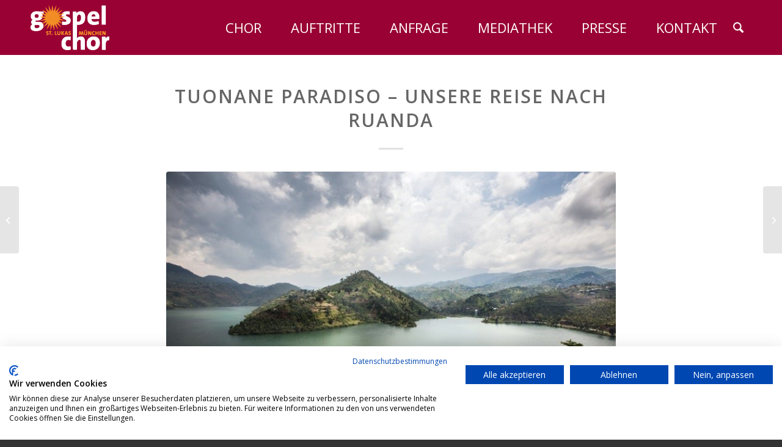

--- FILE ---
content_type: text/html; charset=UTF-8
request_url: https://www.gospelchor-st-lukas.de/tuonane-paradiso-unsere-reise-nach-ruanda/
body_size: 11565
content:
<!DOCTYPE html>
<html lang="de" class="html_stretched responsive av-preloader-disabled  html_header_top html_logo_left html_main_nav_header html_menu_right html_slim html_header_sticky html_header_shrinking html_mobile_menu_tablet html_header_searchicon html_content_align_center html_header_unstick_top_disabled html_header_stretch_disabled html_minimal_header html_elegant-blog html_av-submenu-hidden html_av-submenu-display-click html_av-overlay-side html_av-overlay-side-classic html_av-submenu-noclone html_entry_id_2657 av-cookies-no-cookie-consent av-no-preview av-default-lightbox html_text_menu_active av-mobile-menu-switch-default">
<head>
<meta charset="UTF-8" />
<meta name="robots" content="index, follow" />


<!-- mobile setting -->
<meta name="viewport" content="width=device-width, initial-scale=1">

<!-- Scripts/CSS and wp_head hook -->
<title>Tuonane Paradiso &#8211; unsere Reise nach Ruanda &#8211; Gospelchor St. Lukas</title>
<meta name='robots' content='max-image-preview:large' />
	<style>img:is([sizes="auto" i], [sizes^="auto," i]) { contain-intrinsic-size: 3000px 1500px }</style>
	<link rel='dns-prefetch' href='//consent.cookiefirst.com' />
<link rel="alternate" type="application/rss+xml" title="Gospelchor St. Lukas &raquo; Feed" href="https://www.gospelchor-st-lukas.de/feed/" />
<link rel="alternate" type="application/rss+xml" title="Gospelchor St. Lukas &raquo; Kommentar-Feed" href="https://www.gospelchor-st-lukas.de/comments/feed/" />
<link rel="alternate" type="text/calendar" title="Gospelchor St. Lukas &raquo; iCal Feed" href="https://www.gospelchor-st-lukas.de/events/?ical=1" />
<link rel='stylesheet' id='avia-grid-css' href='https://www.gospelchor-st-lukas.de/wp-content/themes/enfold/css/grid.css?ver=7.1' type='text/css' media='all' />
<link rel='stylesheet' id='avia-base-css' href='https://www.gospelchor-st-lukas.de/wp-content/themes/enfold/css/base.css?ver=7.1' type='text/css' media='all' />
<link rel='stylesheet' id='avia-layout-css' href='https://www.gospelchor-st-lukas.de/wp-content/themes/enfold/css/layout.css?ver=7.1' type='text/css' media='all' />
<link rel='stylesheet' id='avia-module-blog-css' href='https://www.gospelchor-st-lukas.de/wp-content/themes/enfold/config-templatebuilder/avia-shortcodes/blog/blog.css?ver=7.1' type='text/css' media='all' />
<link rel='stylesheet' id='avia-module-postslider-css' href='https://www.gospelchor-st-lukas.de/wp-content/themes/enfold/config-templatebuilder/avia-shortcodes/postslider/postslider.css?ver=7.1' type='text/css' media='all' />
<link rel='stylesheet' id='avia-module-button-css' href='https://www.gospelchor-st-lukas.de/wp-content/themes/enfold/config-templatebuilder/avia-shortcodes/buttons/buttons.css?ver=7.1' type='text/css' media='all' />
<link rel='stylesheet' id='avia-module-comments-css' href='https://www.gospelchor-st-lukas.de/wp-content/themes/enfold/config-templatebuilder/avia-shortcodes/comments/comments.css?ver=7.1' type='text/css' media='all' />
<link rel='stylesheet' id='avia-module-contact-css' href='https://www.gospelchor-st-lukas.de/wp-content/themes/enfold/config-templatebuilder/avia-shortcodes/contact/contact.css?ver=7.1' type='text/css' media='all' />
<link rel='stylesheet' id='avia-module-countdown-css' href='https://www.gospelchor-st-lukas.de/wp-content/themes/enfold/config-templatebuilder/avia-shortcodes/countdown/countdown.css?ver=7.1' type='text/css' media='all' />
<link rel='stylesheet' id='avia-module-events-upcoming-css' href='https://www.gospelchor-st-lukas.de/wp-content/themes/enfold/config-templatebuilder/avia-shortcodes/events_upcoming/events_upcoming.css?ver=7.1' type='text/css' media='all' />
<link rel='stylesheet' id='avia-module-slideshow-css' href='https://www.gospelchor-st-lukas.de/wp-content/themes/enfold/config-templatebuilder/avia-shortcodes/slideshow/slideshow.css?ver=7.1' type='text/css' media='all' />
<link rel='stylesheet' id='avia-module-gallery-css' href='https://www.gospelchor-st-lukas.de/wp-content/themes/enfold/config-templatebuilder/avia-shortcodes/gallery/gallery.css?ver=7.1' type='text/css' media='all' />
<link rel='stylesheet' id='avia-module-gallery-hor-css' href='https://www.gospelchor-st-lukas.de/wp-content/themes/enfold/config-templatebuilder/avia-shortcodes/gallery_horizontal/gallery_horizontal.css?ver=7.1' type='text/css' media='all' />
<link rel='stylesheet' id='avia-module-maps-css' href='https://www.gospelchor-st-lukas.de/wp-content/themes/enfold/config-templatebuilder/avia-shortcodes/google_maps/google_maps.css?ver=7.1' type='text/css' media='all' />
<link rel='stylesheet' id='avia-module-gridrow-css' href='https://www.gospelchor-st-lukas.de/wp-content/themes/enfold/config-templatebuilder/avia-shortcodes/grid_row/grid_row.css?ver=7.1' type='text/css' media='all' />
<link rel='stylesheet' id='avia-module-heading-css' href='https://www.gospelchor-st-lukas.de/wp-content/themes/enfold/config-templatebuilder/avia-shortcodes/heading/heading.css?ver=7.1' type='text/css' media='all' />
<link rel='stylesheet' id='avia-module-hr-css' href='https://www.gospelchor-st-lukas.de/wp-content/themes/enfold/config-templatebuilder/avia-shortcodes/hr/hr.css?ver=7.1' type='text/css' media='all' />
<link rel='stylesheet' id='avia-module-icon-css' href='https://www.gospelchor-st-lukas.de/wp-content/themes/enfold/config-templatebuilder/avia-shortcodes/icon/icon.css?ver=7.1' type='text/css' media='all' />
<link rel='stylesheet' id='avia-module-iconbox-css' href='https://www.gospelchor-st-lukas.de/wp-content/themes/enfold/config-templatebuilder/avia-shortcodes/iconbox/iconbox.css?ver=7.1' type='text/css' media='all' />
<link rel='stylesheet' id='avia-module-iconlist-css' href='https://www.gospelchor-st-lukas.de/wp-content/themes/enfold/config-templatebuilder/avia-shortcodes/iconlist/iconlist.css?ver=7.1' type='text/css' media='all' />
<link rel='stylesheet' id='avia-module-image-css' href='https://www.gospelchor-st-lukas.de/wp-content/themes/enfold/config-templatebuilder/avia-shortcodes/image/image.css?ver=7.1' type='text/css' media='all' />
<link rel='stylesheet' id='avia-module-menu-css' href='https://www.gospelchor-st-lukas.de/wp-content/themes/enfold/config-templatebuilder/avia-shortcodes/menu/menu.css?ver=7.1' type='text/css' media='all' />
<link rel='stylesheet' id='avia-module-promobox-css' href='https://www.gospelchor-st-lukas.de/wp-content/themes/enfold/config-templatebuilder/avia-shortcodes/promobox/promobox.css?ver=7.1' type='text/css' media='all' />
<link rel='stylesheet' id='avia-module-slideshow-accordion-css' href='https://www.gospelchor-st-lukas.de/wp-content/themes/enfold/config-templatebuilder/avia-shortcodes/slideshow_accordion/slideshow_accordion.css?ver=7.1' type='text/css' media='all' />
<link rel='stylesheet' id='avia-module-slideshow-fullsize-css' href='https://www.gospelchor-st-lukas.de/wp-content/themes/enfold/config-templatebuilder/avia-shortcodes/slideshow_fullsize/slideshow_fullsize.css?ver=7.1' type='text/css' media='all' />
<link rel='stylesheet' id='avia-module-slideshow-ls-css' href='https://www.gospelchor-st-lukas.de/wp-content/themes/enfold/config-templatebuilder/avia-shortcodes/slideshow_layerslider/slideshow_layerslider.css?ver=7.1' type='text/css' media='all' />
<link rel='stylesheet' id='avia-module-social-css' href='https://www.gospelchor-st-lukas.de/wp-content/themes/enfold/config-templatebuilder/avia-shortcodes/social_share/social_share.css?ver=7.1' type='text/css' media='all' />
<link rel='stylesheet' id='avia-module-tabs-css' href='https://www.gospelchor-st-lukas.de/wp-content/themes/enfold/config-templatebuilder/avia-shortcodes/tabs/tabs.css?ver=7.1' type='text/css' media='all' />
<link rel='stylesheet' id='avia-module-team-css' href='https://www.gospelchor-st-lukas.de/wp-content/themes/enfold/config-templatebuilder/avia-shortcodes/team/team.css?ver=7.1' type='text/css' media='all' />
<link rel='stylesheet' id='avia-module-testimonials-css' href='https://www.gospelchor-st-lukas.de/wp-content/themes/enfold/config-templatebuilder/avia-shortcodes/testimonials/testimonials.css?ver=7.1' type='text/css' media='all' />
<link rel='stylesheet' id='avia-module-toggles-css' href='https://www.gospelchor-st-lukas.de/wp-content/themes/enfold/config-templatebuilder/avia-shortcodes/toggles/toggles.css?ver=7.1' type='text/css' media='all' />
<link rel='stylesheet' id='avia-module-video-css' href='https://www.gospelchor-st-lukas.de/wp-content/themes/enfold/config-templatebuilder/avia-shortcodes/video/video.css?ver=7.1' type='text/css' media='all' />
<link rel='stylesheet' id='cookiefirst-plugin-css' href='https://www.gospelchor-st-lukas.de/wp-content/plugins/cookiefirst-plugin/public/css/cookiefirst-plugin-public.css?ver=1.0.0' type='text/css' media='all' />
<link rel='stylesheet' id='avia-scs-css' href='https://www.gospelchor-st-lukas.de/wp-content/themes/enfold/css/shortcodes.css?ver=7.1' type='text/css' media='all' />
<link rel='stylesheet' id='avia-fold-unfold-css' href='https://www.gospelchor-st-lukas.de/wp-content/themes/enfold/css/avia-snippet-fold-unfold.css?ver=7.1' type='text/css' media='all' />
<link rel='stylesheet' id='avia-popup-css-css' href='https://www.gospelchor-st-lukas.de/wp-content/themes/enfold/js/aviapopup/magnific-popup.min.css?ver=7.1' type='text/css' media='screen' />
<link rel='stylesheet' id='avia-lightbox-css' href='https://www.gospelchor-st-lukas.de/wp-content/themes/enfold/css/avia-snippet-lightbox.css?ver=7.1' type='text/css' media='screen' />
<link rel='stylesheet' id='avia-widget-css-css' href='https://www.gospelchor-st-lukas.de/wp-content/themes/enfold/css/avia-snippet-widget.css?ver=7.1' type='text/css' media='screen' />
<link rel='stylesheet' id='avia-dynamic-css' href='https://www.gospelchor-st-lukas.de/wp-content/uploads/dynamic_avia/enfold.css?ver=693cca7d6fe23' type='text/css' media='all' />
<link rel='stylesheet' id='avia-custom-css' href='https://www.gospelchor-st-lukas.de/wp-content/themes/enfold/css/custom.css?ver=7.1' type='text/css' media='all' />
<link rel='stylesheet' id='avia-events-cal-css' href='https://www.gospelchor-st-lukas.de/wp-content/themes/enfold/config-events-calendar/event-mod.css?ver=7.1' type='text/css' media='all' />
<script type="text/javascript" src="https://www.gospelchor-st-lukas.de/wp-includes/js/jquery/jquery.min.js?ver=3.7.1" id="jquery-core-js"></script>
<script type="text/javascript" src="https://www.gospelchor-st-lukas.de/wp-content/plugins/cookiefirst-plugin/public/js/cookiefirst-plugin-public.js?ver=1.0.0" id="cookiefirst-plugin-js"></script>
<script type="text/javascript" src="https://consent.cookiefirst.com/sites/gospelchor-st-lukas.de-f4162bf4-2769-4f3b-9f00-e024fcf91735/consent.js?ver=6.8.3" id="cookiefirst-script-js"></script>
<script type="text/javascript" src="https://www.gospelchor-st-lukas.de/wp-content/themes/enfold/js/avia-js.js?ver=7.1" id="avia-js-js"></script>
<script type="text/javascript" src="https://www.gospelchor-st-lukas.de/wp-content/themes/enfold/js/avia-compat.js?ver=7.1" id="avia-compat-js"></script>
<link rel="https://api.w.org/" href="https://www.gospelchor-st-lukas.de/wp-json/" /><link rel="alternate" title="JSON" type="application/json" href="https://www.gospelchor-st-lukas.de/wp-json/wp/v2/posts/2657" /><link rel="EditURI" type="application/rsd+xml" title="RSD" href="https://www.gospelchor-st-lukas.de/xmlrpc.php?rsd" />
<meta name="generator" content="WordPress 6.8.3" />
<link rel="canonical" href="https://www.gospelchor-st-lukas.de/tuonane-paradiso-unsere-reise-nach-ruanda/" />
<link rel='shortlink' href='https://www.gospelchor-st-lukas.de/?p=2657' />
<link rel="alternate" title="oEmbed (JSON)" type="application/json+oembed" href="https://www.gospelchor-st-lukas.de/wp-json/oembed/1.0/embed?url=https%3A%2F%2Fwww.gospelchor-st-lukas.de%2Ftuonane-paradiso-unsere-reise-nach-ruanda%2F" />
<link rel="alternate" title="oEmbed (XML)" type="text/xml+oembed" href="https://www.gospelchor-st-lukas.de/wp-json/oembed/1.0/embed?url=https%3A%2F%2Fwww.gospelchor-st-lukas.de%2Ftuonane-paradiso-unsere-reise-nach-ruanda%2F&#038;format=xml" />
<meta name="tec-api-version" content="v1"><meta name="tec-api-origin" content="https://www.gospelchor-st-lukas.de"><link rel="alternate" href="https://www.gospelchor-st-lukas.de/wp-json/tribe/events/v1/" />
<link rel="icon" href="https://www.gospelchor-st-lukas.de/wp-content/uploads/2017/04/Gospelchor-Sankt-Lukas-Favicon.jpg" type="image/x-icon">
<!--[if lt IE 9]><script src="https://www.gospelchor-st-lukas.de/wp-content/themes/enfold/js/html5shiv.js"></script><![endif]--><link rel="profile" href="https://gmpg.org/xfn/11" />
<link rel="alternate" type="application/rss+xml" title="Gospelchor St. Lukas RSS2 Feed" href="https://www.gospelchor-st-lukas.de/feed/" />
<link rel="pingback" href="https://www.gospelchor-st-lukas.de/xmlrpc.php" />
		<style type="text/css" id="wp-custom-css">
			.tribe-events-event-meta .column, .tribe-events-event-meta .tribe-events-meta-group { width: 100% }		</style>
		<style type="text/css">
		@font-face {font-family: 'entypo-fontello-enfold'; font-weight: normal; font-style: normal; font-display: auto;
		src: url('https://www.gospelchor-st-lukas.de/wp-content/themes/enfold/config-templatebuilder/avia-template-builder/assets/fonts/entypo-fontello-enfold/entypo-fontello-enfold.woff2') format('woff2'),
		url('https://www.gospelchor-st-lukas.de/wp-content/themes/enfold/config-templatebuilder/avia-template-builder/assets/fonts/entypo-fontello-enfold/entypo-fontello-enfold.woff') format('woff'),
		url('https://www.gospelchor-st-lukas.de/wp-content/themes/enfold/config-templatebuilder/avia-template-builder/assets/fonts/entypo-fontello-enfold/entypo-fontello-enfold.ttf') format('truetype'),
		url('https://www.gospelchor-st-lukas.de/wp-content/themes/enfold/config-templatebuilder/avia-template-builder/assets/fonts/entypo-fontello-enfold/entypo-fontello-enfold.svg#entypo-fontello-enfold') format('svg'),
		url('https://www.gospelchor-st-lukas.de/wp-content/themes/enfold/config-templatebuilder/avia-template-builder/assets/fonts/entypo-fontello-enfold/entypo-fontello-enfold.eot'),
		url('https://www.gospelchor-st-lukas.de/wp-content/themes/enfold/config-templatebuilder/avia-template-builder/assets/fonts/entypo-fontello-enfold/entypo-fontello-enfold.eot?#iefix') format('embedded-opentype');
		}

		#top .avia-font-entypo-fontello-enfold, body .avia-font-entypo-fontello-enfold, html body [data-av_iconfont='entypo-fontello-enfold']:before{ font-family: 'entypo-fontello-enfold'; }
		
		@font-face {font-family: 'entypo-fontello'; font-weight: normal; font-style: normal; font-display: auto;
		src: url('https://www.gospelchor-st-lukas.de/wp-content/themes/enfold/config-templatebuilder/avia-template-builder/assets/fonts/entypo-fontello/entypo-fontello.woff2') format('woff2'),
		url('https://www.gospelchor-st-lukas.de/wp-content/themes/enfold/config-templatebuilder/avia-template-builder/assets/fonts/entypo-fontello/entypo-fontello.woff') format('woff'),
		url('https://www.gospelchor-st-lukas.de/wp-content/themes/enfold/config-templatebuilder/avia-template-builder/assets/fonts/entypo-fontello/entypo-fontello.ttf') format('truetype'),
		url('https://www.gospelchor-st-lukas.de/wp-content/themes/enfold/config-templatebuilder/avia-template-builder/assets/fonts/entypo-fontello/entypo-fontello.svg#entypo-fontello') format('svg'),
		url('https://www.gospelchor-st-lukas.de/wp-content/themes/enfold/config-templatebuilder/avia-template-builder/assets/fonts/entypo-fontello/entypo-fontello.eot'),
		url('https://www.gospelchor-st-lukas.de/wp-content/themes/enfold/config-templatebuilder/avia-template-builder/assets/fonts/entypo-fontello/entypo-fontello.eot?#iefix') format('embedded-opentype');
		}

		#top .avia-font-entypo-fontello, body .avia-font-entypo-fontello, html body [data-av_iconfont='entypo-fontello']:before{ font-family: 'entypo-fontello'; }
		</style>

<!--
Debugging Info for Theme support: 

Theme: Enfold
Version: 7.1
Installed: enfold
AviaFramework Version: 5.6
AviaBuilder Version: 6.0
aviaElementManager Version: 1.0.1
ML:256-PU:32-PLA:25
WP:6.8.3
Compress: CSS:disabled - JS:disabled
Updates: enabled - unverified Envato token
PLAu:24
-->
</head>

<body id="top" class="wp-singular post-template-default single single-post postid-2657 single-format-standard wp-theme-enfold stretched no_sidebar_border rtl_columns av-curtain-numeric open_sans tribe-no-js post-type-post category-tournee post_tag-gospelchor-st-lukas post_tag-ruanda avia-responsive-images-support" itemscope="itemscope" itemtype="https://schema.org/WebPage" >

	
	<div id='wrap_all'>

	
<header id='header' class='all_colors header_color light_bg_color  av_header_top av_logo_left av_main_nav_header av_menu_right av_slim av_header_sticky av_header_shrinking av_header_stretch_disabled av_mobile_menu_tablet av_header_searchicon av_header_unstick_top_disabled av_minimal_header av_bottom_nav_disabled  av_header_border_disabled' aria-label="Header" data-av_shrink_factor='50' role="banner" itemscope="itemscope" itemtype="https://schema.org/WPHeader" >

		<div  id='header_main' class='container_wrap container_wrap_logo'>

        <div class='container av-logo-container'><div class='inner-container'><span class='logo avia-standard-logo'><a href='https://www.gospelchor-st-lukas.de/' class='' aria-label='Gospelchor-Logo-weiß-gelb' title='Gospelchor-Logo-weiß-gelb'><img src="https://www.gospelchor-st-lukas.de/wp-content/uploads/2017/04/Gospelchor-Logo-weiß-gelb.png" srcset="https://www.gospelchor-st-lukas.de/wp-content/uploads/2017/04/Gospelchor-Logo-weiß-gelb.png 500w, https://www.gospelchor-st-lukas.de/wp-content/uploads/2017/04/Gospelchor-Logo-weiß-gelb-300x210.png 300w, https://www.gospelchor-st-lukas.de/wp-content/uploads/2017/04/Gospelchor-Logo-weiß-gelb-450x315.png 450w" sizes="(max-width: 500px) 100vw, 500px" height="100" width="300" alt='Gospelchor St. Lukas' title='Gospelchor-Logo-weiß-gelb' /></a></span><nav class='main_menu' data-selectname='Wähle eine Seite'  role="navigation" itemscope="itemscope" itemtype="https://schema.org/SiteNavigationElement" ><div class="avia-menu av-main-nav-wrap"><ul role="menu" class="menu av-main-nav" id="avia-menu"><li role="menuitem" id="menu-item-500" class="menu-item menu-item-type-post_type menu-item-object-page menu-item-top-level menu-item-top-level-1"><a href="https://www.gospelchor-st-lukas.de/chor/" itemprop="url" tabindex="0"><span class="avia-bullet"></span><span class="avia-menu-text">Chor</span><span class="avia-menu-fx"><span class="avia-arrow-wrap"><span class="avia-arrow"></span></span></span></a></li>
<li role="menuitem" id="menu-item-622" class="menu-item menu-item-type-custom menu-item-object-custom menu-item-mega-parent  menu-item-top-level menu-item-top-level-2"><a href="https://www.gospelchor-st-lukas.de/events/" itemprop="url" tabindex="0"><span class="avia-bullet"></span><span class="avia-menu-text">Auftritte</span><span class="avia-menu-fx"><span class="avia-arrow-wrap"><span class="avia-arrow"></span></span></span></a></li>
<li role="menuitem" id="menu-item-4995" class="menu-item menu-item-type-post_type menu-item-object-page menu-item-top-level menu-item-top-level-3"><a href="https://www.gospelchor-st-lukas.de/anfrage-2/" itemprop="url" tabindex="0"><span class="avia-bullet"></span><span class="avia-menu-text">Anfrage</span><span class="avia-menu-fx"><span class="avia-arrow-wrap"><span class="avia-arrow"></span></span></span></a></li>
<li role="menuitem" id="menu-item-504" class="menu-item menu-item-type-post_type menu-item-object-page menu-item-top-level menu-item-top-level-4"><a href="https://www.gospelchor-st-lukas.de/mediathek/" itemprop="url" tabindex="0"><span class="avia-bullet"></span><span class="avia-menu-text">Mediathek</span><span class="avia-menu-fx"><span class="avia-arrow-wrap"><span class="avia-arrow"></span></span></span></a></li>
<li role="menuitem" id="menu-item-503" class="menu-item menu-item-type-post_type menu-item-object-page menu-item-top-level menu-item-top-level-5"><a href="https://www.gospelchor-st-lukas.de/presse/" itemprop="url" tabindex="0"><span class="avia-bullet"></span><span class="avia-menu-text">Presse</span><span class="avia-menu-fx"><span class="avia-arrow-wrap"><span class="avia-arrow"></span></span></span></a></li>
<li role="menuitem" id="menu-item-692" class="menu-item menu-item-type-post_type menu-item-object-page menu-item-top-level menu-item-top-level-6"><a href="https://www.gospelchor-st-lukas.de/kontakt/" itemprop="url" tabindex="0"><span class="avia-bullet"></span><span class="avia-menu-text">Kontakt</span><span class="avia-menu-fx"><span class="avia-arrow-wrap"><span class="avia-arrow"></span></span></span></a></li>
<li id="menu-item-search" class="noMobile menu-item menu-item-search-dropdown menu-item-avia-special" role="menuitem"><a class="avia-svg-icon avia-font-svg_entypo-fontello" aria-label="Suche" href="?s=" rel="nofollow" title="Click to open the search input field" data-avia-search-tooltip="
&lt;search&gt;
	&lt;form role=&quot;search&quot; action=&quot;https://www.gospelchor-st-lukas.de/&quot; id=&quot;searchform&quot; method=&quot;get&quot; class=&quot;&quot;&gt;
		&lt;div&gt;
&lt;span class=&#039;av_searchform_search avia-svg-icon avia-font-svg_entypo-fontello&#039; data-av_svg_icon=&#039;search&#039; data-av_iconset=&#039;svg_entypo-fontello&#039;&gt;&lt;svg version=&quot;1.1&quot; xmlns=&quot;http://www.w3.org/2000/svg&quot; width=&quot;25&quot; height=&quot;32&quot; viewBox=&quot;0 0 25 32&quot; preserveAspectRatio=&quot;xMidYMid meet&quot; aria-labelledby=&#039;av-svg-title-1&#039; aria-describedby=&#039;av-svg-desc-1&#039; role=&quot;graphics-symbol&quot; aria-hidden=&quot;true&quot;&gt;
&lt;title id=&#039;av-svg-title-1&#039;&gt;Search&lt;/title&gt;
&lt;desc id=&#039;av-svg-desc-1&#039;&gt;Search&lt;/desc&gt;
&lt;path d=&quot;M24.704 24.704q0.96 1.088 0.192 1.984l-1.472 1.472q-1.152 1.024-2.176 0l-6.080-6.080q-2.368 1.344-4.992 1.344-4.096 0-7.136-3.040t-3.040-7.136 2.88-7.008 6.976-2.912 7.168 3.040 3.072 7.136q0 2.816-1.472 5.184zM3.008 13.248q0 2.816 2.176 4.992t4.992 2.176 4.832-2.016 2.016-4.896q0-2.816-2.176-4.96t-4.992-2.144-4.832 2.016-2.016 4.832z&quot;&gt;&lt;/path&gt;
&lt;/svg&gt;&lt;/span&gt;			&lt;input type=&quot;submit&quot; value=&quot;&quot; id=&quot;searchsubmit&quot; class=&quot;button&quot; title=&quot;Enter at least 3 characters to show search results in a dropdown or click to route to search result page to show all results&quot; /&gt;
			&lt;input type=&quot;search&quot; id=&quot;s&quot; name=&quot;s&quot; value=&quot;&quot; aria-label=&#039;Suche&#039; placeholder=&#039;Suche&#039; required /&gt;
		&lt;/div&gt;
	&lt;/form&gt;
&lt;/search&gt;
" data-av_svg_icon='search' data-av_iconset='svg_entypo-fontello'><svg version="1.1" xmlns="http://www.w3.org/2000/svg" width="25" height="32" viewBox="0 0 25 32" preserveAspectRatio="xMidYMid meet" aria-labelledby='av-svg-title-2' aria-describedby='av-svg-desc-2' role="graphics-symbol" aria-hidden="true">
<title id='av-svg-title-2'>Click to open the search input field</title>
<desc id='av-svg-desc-2'>Click to open the search input field</desc>
<path d="M24.704 24.704q0.96 1.088 0.192 1.984l-1.472 1.472q-1.152 1.024-2.176 0l-6.080-6.080q-2.368 1.344-4.992 1.344-4.096 0-7.136-3.040t-3.040-7.136 2.88-7.008 6.976-2.912 7.168 3.040 3.072 7.136q0 2.816-1.472 5.184zM3.008 13.248q0 2.816 2.176 4.992t4.992 2.176 4.832-2.016 2.016-4.896q0-2.816-2.176-4.96t-4.992-2.144-4.832 2.016-2.016 4.832z"></path>
</svg><span class="avia_hidden_link_text">Suche</span></a></li><li class="av-burger-menu-main menu-item-avia-special " role="menuitem">
	        			<a href="#" aria-label="Menü" aria-hidden="false">
							<span class="av-hamburger av-hamburger--spin av-js-hamburger">
								<span class="av-hamburger-box">
						          <span class="av-hamburger-inner"></span>
						          <strong>Menü</strong>
								</span>
							</span>
							<span class="avia_hidden_link_text">Menü</span>
						</a>
	        		   </li></ul></div></nav></div> </div> 
		<!-- end container_wrap-->
		</div>
<div class="header_bg"></div>
<!-- end header -->
</header>

	<div id='main' class='all_colors' data-scroll-offset='88'>

	
		<div class='container_wrap container_wrap_first main_color fullsize'>

			<div class='container template-blog template-single-blog '>

				<main class='content units av-content-full alpha  av-blog-meta-author-disabled av-blog-meta-comments-disabled av-blog-meta-category-disabled av-blog-meta-html-info-disabled av-blog-meta-tag-disabled av-main-single'  role="main" itemscope="itemscope" itemtype="https://schema.org/Blog" >

					<article class="post-entry post-entry-type-standard post-entry-2657 post-loop-1 post-parity-odd post-entry-last single-big with-slider post-2657 post type-post status-publish format-standard has-post-thumbnail hentry category-tournee tag-gospelchor-st-lukas tag-ruanda"  itemscope="itemscope" itemtype="https://schema.org/BlogPosting" itemprop="blogPost" ><div class="blog-meta"></div><div class='entry-content-wrapper clearfix standard-content'><header class="entry-content-header" aria-label="Post: Tuonane Paradiso &#8211; unsere Reise nach Ruanda"><div class="av-heading-wrapper"><span class="blog-categories minor-meta"><a href="https://www.gospelchor-st-lukas.de/category/tournee/" rel="tag">Tournee</a></span><h1 class='post-title entry-title '  itemprop="headline" >Tuonane Paradiso &#8211; unsere Reise nach Ruanda<span class="post-format-icon minor-meta"></span></h1></div></header><span class="av-vertical-delimiter"></span><div class="big-preview single-big"  itemprop="image" itemscope="itemscope" itemtype="https://schema.org/ImageObject" ><a href="https://www.gospelchor-st-lukas.de/wp-content/uploads/2019/03/Ruanda-1.jpg" data-srcset="https://www.gospelchor-st-lukas.de/wp-content/uploads/2019/03/Ruanda-1.jpg 703w, https://www.gospelchor-st-lukas.de/wp-content/uploads/2019/03/Ruanda-1-300x200.jpg 300w, https://www.gospelchor-st-lukas.de/wp-content/uploads/2019/03/Ruanda-1-500x333.jpg 500w, https://www.gospelchor-st-lukas.de/wp-content/uploads/2019/03/Ruanda-1-450x300.jpg 450w" data-sizes="(max-width: 703px) 100vw, 703px"  title="Ruanda 1" ><img loading="lazy" width="703" height="423" src="https://www.gospelchor-st-lukas.de/wp-content/uploads/2019/03/Ruanda-1-703x423.jpg" class="wp-image-2659 avia-img-lazy-loading-2659 attachment-entry_without_sidebar size-entry_without_sidebar wp-post-image" alt="" decoding="async" /></a></div><div class="entry-content"  itemprop="text" ><p><span style="color: #993300;">Tuonane Paradiso &#8211; Wir werden uns wiedersehen im Paradies</span></p>
<p>♦ ♦ ♦</p>
<p style="text-align: left;">Wenn wir dieses schöne ostafrikanische Lied aus unserem Repertoire singen,<br />
wächst die Begeisterung und Vorfreude auf unsere geplante Reise im August<br />
nach Ruanda.</p>
<p>Unsere Vorbereitungen laufen auf Hochtouren!<br />
Wir kümmern uns gerade um den idealen Impfschutz und vereinbarten dafür sogar<br />
extra einen Termin beim Tropeninstitut.</p>
<p>Die Finanzierung macht uns immer noch Sorgen, deshalb bemühen wir uns um jede Art von Förderung und kämpfen uns dafür durch diverse Anträge.</p>
<p>Umsomehr freuen wir uns riesig über die großzügigen Spenden seitens des <a href="https://www.bayerischersaengerbund.de/" target="_blank" rel="noopener noreferrer">Bayerischen Sängerbundes</a>, dem <a href="https://www.lodenfrey.com/Lodenfrey-am-Dom/Das-Haus-LF/" target="_blank" rel="noopener noreferrer">Modehaus LODENFREY</a> aus München sowie der <a href="https://germering.rotary.de/" target="_blank" rel="noopener noreferrer">Rotary Stiftung Germering</a>. Vielen Dank! Ein besonderes Dankeschön geht an unsere zahlreichen Fans und Konzertbesucher, die uns ebenfalls mit ihrem Beitrag unterstützt haben. Dank all dieser Spenden wird es uns leichter fallen, die Reise für 42 Chormitglieder mitfinanzieren zu können.<br />
<strong>Vielen Dank nochmals dafür</strong>!!!</p>
<p>Die Reiseplanung wird immer konkreter, so sind die Flüge und Unterkünftebereits gebucht. Kontakte nach Ruanda wurden schon geknüpft. Unser Ziel ist es, nicht nur in Ruanda zu singen, sondern auch mit anderen Chören in Kontakt zu treten und einen Eindruck von dem Leben dort zu gewinnen. Wir freuen uns auf einen spannenden kuturellen Austausch und viele neue Freundschaften.</p>
<p>Wir wollen uns auch mit der schrecklichen Zeit des Genozids von 1994 auseinandersetzen und sind sehr interessiert an den Zeitzeugengesprächen im „Genocide Memorial“ in Kigali.</p>
<p>Am meisten freuen wir uns natürlich auf den Kirchentag „Ndatumande 2019“, der Hauptgrund unserer Reise. Dafür und natürlich für all die anderen Auftritte sind wir nun auch schon fleißig am Üben.</p>
<p>Wir sind auch sehr gespannt auf die Besuche unterschiedlichster sozialer und kultureller Initiativen Ruandas, wie zum Beispiel die „Tubahumurize Women Association“ und die Kinderhilfe des „Wikwiheba Projects“.</p>
<p>RWANDA  &#8211; WIR FREUEN UNS AUF DICH!!</p>
<p>***************************************************************************</p>
<p>Tuonane Paradiso<br />
Kwenye m-ji wa raha.<br />
Wir werden uns wiedersehen im Paradies – in der Friedensstadt!</p>
<p>Na-a taji tutavikwa<br />
Kwenye m-ji wa raha.<br />
Und wir werden die Krone tragen – in der Friedensstadt!</p>
<p>Na-a Yesu tutamwona<br />
Kwenye m-ji wa raha.<br />
Und Jesus werden wir sehen – in der Friedensstadt!</p>
<p>Aleluya tutaimba<br />
Kwenye m-ji wa raha.<br />
Halleluja werden wir singen – in der Friedensstadt!</p>
</div><span class="post-meta-infos"><time class="date-container minor-meta updated"  itemprop="datePublished" datetime="2019-03-19T23:12:48+01:00" >19. März 2019</time></span><footer class="entry-footer"><div class='av-social-sharing-box av-social-sharing-box-default av-social-sharing-box-fullwidth'></div></footer><div class='post_delimiter'></div></div><div class="post_author_timeline"></div><span class='hidden'>
				<span class='av-structured-data'  itemprop="image" itemscope="itemscope" itemtype="https://schema.org/ImageObject" >
						<span itemprop='url'>https://www.gospelchor-st-lukas.de/wp-content/uploads/2019/03/Ruanda-1.jpg</span>
						<span itemprop='height'>468</span>
						<span itemprop='width'>703</span>
				</span>
				<span class='av-structured-data'  itemprop="publisher" itemtype="https://schema.org/Organization" itemscope="itemscope" >
						<span itemprop='name'>Caroline Rupprecht</span>
						<span itemprop='logo' itemscope itemtype='https://schema.org/ImageObject'>
							<span itemprop='url'>https://www.gospelchor-st-lukas.de/wp-content/uploads/2017/04/Gospelchor-Logo-weiß-gelb.png</span>
						</span>
				</span><span class='av-structured-data'  itemprop="author" itemscope="itemscope" itemtype="https://schema.org/Person" ><span itemprop='name'>Caroline Rupprecht</span></span><span class='av-structured-data'  itemprop="datePublished" datetime="2019-03-19T23:12:48+01:00" >2019-03-19 23:12:48</span><span class='av-structured-data'  itemprop="dateModified" itemtype="https://schema.org/dateModified" >2024-10-28 23:29:08</span><span class='av-structured-data'  itemprop="mainEntityOfPage" itemtype="https://schema.org/mainEntityOfPage" ><span itemprop='name'>Tuonane Paradiso &#8211; unsere Reise nach Ruanda</span></span></span></article><div class='single-big'></div>


<div class='comment-entry post-entry'>


</div>

				<!--end content-->
				</main>

				
			</div><!--end container-->

		</div><!-- close default .container_wrap element -->

				<div class='container_wrap footer_color' id='footer'>

					<div class='container'>

						<div class='flex_column av_one_third  first el_before_av_one_third'><section id="text-2" class="widget clearfix widget_text"><h3 class="widgettitle">Links</h3>			<div class="textwidget"><ul>
<li><a href="https://www.facebook.com/GospelchorSt.Lukas" target="blank">Facebook</a></li>
<li><a href="https://www.youtube.com/c/GospelchorStLukasMünchen" target="blank">YouTube</a></li>
<li><a href="https://www.instagram.com/gospelchorstlukas/" target="blank">Instagram</a></li>
<li><a href=" https://open.spotify.com/artist/5OvqdsLHeQ4uJMKhZzcsLr?si=XD3s-TK-T6CVouR_OdaWCQ&nd=1" target="blank">Spotify</a></li>
</ul></div>
		<span class="seperator extralight-border"></span></section></div><div class='flex_column av_one_third  el_after_av_one_third el_before_av_one_third '><section class="widget widget_pages"><h3 class='widgettitle'>Seiten</h3><ul><li class="page_item page-item-4819"><a href="https://www.gospelchor-st-lukas.de/anfrage-2/">Anfrage</a></li>
<li class="page_item page-item-125"><a href="https://www.gospelchor-st-lukas.de/chor/">Chor</a></li>
<li class="page_item page-item-2262"><a href="https://www.gospelchor-st-lukas.de/datenschutz/">Datenschutz</a></li>
<li class="page_item page-item-2"><a href="https://www.gospelchor-st-lukas.de/">Home</a></li>
<li class="page_item page-item-483"><a href="https://www.gospelchor-st-lukas.de/impressum/">Impressum</a></li>
<li class="page_item page-item-688"><a href="https://www.gospelchor-st-lukas.de/kontakt/">Kontakt</a></li>
<li class="page_item page-item-326"><a href="https://www.gospelchor-st-lukas.de/mediathek/">Mediathek</a></li>
<li class="page_item page-item-328"><a href="https://www.gospelchor-st-lukas.de/presse/">Presse</a></li>
<li class="page_item page-item-3077"><a href="https://www.gospelchor-st-lukas.de/presse-downloadbereich/">Presse Downloadbereich</a></li>
<li class="page_item page-item-3003"><a href="https://www.gospelchor-st-lukas.de/ruanda/">Ruanda</a></li>
</ul><span class="seperator extralight-border"></span></section></div><div class='flex_column av_one_third  el_after_av_one_third el_before_av_one_third '><section class="widget widget_categories"><h3 class='widgettitle'>Kategorien</h3><ul>	<li class="cat-item cat-item-1"><a href="https://www.gospelchor-st-lukas.de/category/allgemein/">Allgemein</a>
</li>
	<li class="cat-item cat-item-76"><a href="https://www.gospelchor-st-lukas.de/category/charity/">Charity</a>
</li>
	<li class="cat-item cat-item-29"><a href="https://www.gospelchor-st-lukas.de/category/event/">Event</a>
</li>
	<li class="cat-item cat-item-33"><a href="https://www.gospelchor-st-lukas.de/category/gottesdienst/">Gottesdienst</a>
</li>
	<li class="cat-item cat-item-30"><a href="https://www.gospelchor-st-lukas.de/category/konzert/">Konzert</a>
</li>
	<li class="cat-item cat-item-31"><a href="https://www.gospelchor-st-lukas.de/category/news/">News</a>
</li>
	<li class="cat-item cat-item-49"><a href="https://www.gospelchor-st-lukas.de/category/presse/">Presse</a>
</li>
	<li class="cat-item cat-item-34"><a href="https://www.gospelchor-st-lukas.de/category/tournee/">Tournee</a>
</li>
	<li class="cat-item cat-item-90"><a href="https://www.gospelchor-st-lukas.de/category/wettbewerb/">Wettbewerb</a>
</li>
</ul><span class="seperator extralight-border"></span></section></div>
					</div>

				<!-- ####### END FOOTER CONTAINER ####### -->
				</div>

	

	
				<footer class='container_wrap socket_color' id='socket'  role="contentinfo" itemscope="itemscope" itemtype="https://schema.org/WPFooter" aria-label="Copyright and company info" >
                    <div class='container'>

                        <span class='copyright'>© 1991 - 2025 Gospelchor St. Lukas München </span>

                        <ul class='noLightbox social_bookmarks icon_count_3'><li class='social_bookmarks_facebook av-social-link-facebook social_icon_1 avia_social_iconfont'><a  target="_blank" aria-label="Link zu Facebook" href='https://www.facebook.com/GospelchorSt.Lukas' data-av_icon='' data-av_iconfont='entypo-fontello' title="Link zu Facebook" desc="Link zu Facebook" title='Link zu Facebook'><span class='avia_hidden_link_text'>Link zu Facebook</span></a></li><li class='social_bookmarks_youtube av-social-link-youtube social_icon_2 avia_social_iconfont'><a  target="_blank" aria-label="Link zu Youtube" href='https://www.youtube.com/c/GospelchorStLukasMünchen' data-av_icon='' data-av_iconfont='entypo-fontello' title="Link zu Youtube" desc="Link zu Youtube" title='Link zu Youtube'><span class='avia_hidden_link_text'>Link zu Youtube</span></a></li><li class='social_bookmarks_instagram av-social-link-instagram social_icon_3 avia_social_iconfont'><a  target="_blank" aria-label="Link zu Instagram" href='https://www.instagram.com/gospelchorstlukas' data-av_icon='' data-av_iconfont='entypo-fontello' title="Link zu Instagram" desc="Link zu Instagram" title='Link zu Instagram'><span class='avia_hidden_link_text'>Link zu Instagram</span></a></li></ul><nav class='sub_menu_socket'  role="navigation" itemscope="itemscope" itemtype="https://schema.org/SiteNavigationElement" ><div class="avia3-menu"><ul role="menu" class="menu" id="avia3-menu"><li role="menuitem" id="menu-item-485" class="menu-item menu-item-type-post_type menu-item-object-page menu-item-top-level menu-item-top-level-1"><a href="https://www.gospelchor-st-lukas.de/impressum/" itemprop="url" tabindex="0"><span class="avia-bullet"></span><span class="avia-menu-text">Impressum</span><span class="avia-menu-fx"><span class="avia-arrow-wrap"><span class="avia-arrow"></span></span></span></a></li>
</ul></div></nav>
                    </div>

	            <!-- ####### END SOCKET CONTAINER ####### -->
				</footer>


					<!-- end main -->
		</div>

		<a class='avia-post-nav avia-post-prev with-image' href='https://www.gospelchor-st-lukas.de/open-the-eyes-of-our-hearts-for-rwanda/' title='Link to: Open the Eyes of our Hearts for RWANDA' aria-label='Open the Eyes of our Hearts for RWANDA'><span class="label iconfont avia-svg-icon avia-font-svg_entypo-fontello" data-av_svg_icon='left-open-mini' data-av_iconset='svg_entypo-fontello'><svg version="1.1" xmlns="http://www.w3.org/2000/svg" width="8" height="32" viewBox="0 0 8 32" preserveAspectRatio="xMidYMid meet" aria-labelledby='av-svg-title-5' aria-describedby='av-svg-desc-5' role="graphics-symbol" aria-hidden="true">
<title id='av-svg-title-5'>Link to: Open the Eyes of our Hearts for RWANDA</title>
<desc id='av-svg-desc-5'>Link to: Open the Eyes of our Hearts for RWANDA</desc>
<path d="M8.064 21.44q0.832 0.832 0 1.536-0.832 0.832-1.536 0l-6.144-6.208q-0.768-0.768 0-1.6l6.144-6.208q0.704-0.832 1.536 0 0.832 0.704 0 1.536l-4.992 5.504z"></path>
</svg></span><span class="entry-info-wrap"><span class="entry-info"><span class='entry-title'>Open the Eyes of our Hearts for RWANDA</span><span class='entry-image'><img width="80" height="80" src="https://www.gospelchor-st-lukas.de/wp-content/uploads/2018/08/HMJ128-80x80.jpg" class="wp-image-2423 avia-img-lazy-loading-2423 attachment-thumbnail size-thumbnail wp-post-image" alt="" decoding="async" loading="lazy" srcset="https://www.gospelchor-st-lukas.de/wp-content/uploads/2018/08/HMJ128-80x80.jpg 80w, https://www.gospelchor-st-lukas.de/wp-content/uploads/2018/08/HMJ128-300x300.jpg 300w, https://www.gospelchor-st-lukas.de/wp-content/uploads/2018/08/HMJ128-150x150.jpg 150w, https://www.gospelchor-st-lukas.de/wp-content/uploads/2018/08/HMJ128-36x36.jpg 36w, https://www.gospelchor-st-lukas.de/wp-content/uploads/2018/08/HMJ128-180x180.jpg 180w, https://www.gospelchor-st-lukas.de/wp-content/uploads/2018/08/HMJ128-120x120.jpg 120w, https://www.gospelchor-st-lukas.de/wp-content/uploads/2018/08/HMJ128-450x450.jpg 450w" sizes="auto, (max-width: 80px) 100vw, 80px" /></span></span></span></a><a class='avia-post-nav avia-post-next with-image' href='https://www.gospelchor-st-lukas.de/ein-halleluja-fuer-liebe-glaube-menschlichkeit/' title='Link to: Ein Halleluja für Liebe, Glaube, Menschlichkeit' aria-label='Ein Halleluja für Liebe, Glaube, Menschlichkeit'><span class="label iconfont avia-svg-icon avia-font-svg_entypo-fontello" data-av_svg_icon='right-open-mini' data-av_iconset='svg_entypo-fontello'><svg version="1.1" xmlns="http://www.w3.org/2000/svg" width="8" height="32" viewBox="0 0 8 32" preserveAspectRatio="xMidYMid meet" aria-labelledby='av-svg-title-6' aria-describedby='av-svg-desc-6' role="graphics-symbol" aria-hidden="true">
<title id='av-svg-title-6'>Link to: Ein Halleluja für Liebe, Glaube, Menschlichkeit</title>
<desc id='av-svg-desc-6'>Link to: Ein Halleluja für Liebe, Glaube, Menschlichkeit</desc>
<path d="M0.416 21.44l5.056-5.44-5.056-5.504q-0.832-0.832 0-1.536 0.832-0.832 1.536 0l6.144 6.208q0.768 0.832 0 1.6l-6.144 6.208q-0.704 0.832-1.536 0-0.832-0.704 0-1.536z"></path>
</svg></span><span class="entry-info-wrap"><span class="entry-info"><span class='entry-image'><img width="80" height="80" src="https://www.gospelchor-st-lukas.de/wp-content/uploads/2017/02/Gospelchor-St.-Lukas-Inselfest-2016-11-80x80.jpg" class="wp-image-1347 avia-img-lazy-loading-1347 attachment-thumbnail size-thumbnail wp-post-image" alt="" decoding="async" loading="lazy" srcset="https://www.gospelchor-st-lukas.de/wp-content/uploads/2017/02/Gospelchor-St.-Lukas-Inselfest-2016-11-80x80.jpg 80w, https://www.gospelchor-st-lukas.de/wp-content/uploads/2017/02/Gospelchor-St.-Lukas-Inselfest-2016-11-300x300.jpg 300w, https://www.gospelchor-st-lukas.de/wp-content/uploads/2017/02/Gospelchor-St.-Lukas-Inselfest-2016-11-150x150.jpg 150w, https://www.gospelchor-st-lukas.de/wp-content/uploads/2017/02/Gospelchor-St.-Lukas-Inselfest-2016-11-36x36.jpg 36w, https://www.gospelchor-st-lukas.de/wp-content/uploads/2017/02/Gospelchor-St.-Lukas-Inselfest-2016-11-180x180.jpg 180w, https://www.gospelchor-st-lukas.de/wp-content/uploads/2017/02/Gospelchor-St.-Lukas-Inselfest-2016-11-120x120.jpg 120w, https://www.gospelchor-st-lukas.de/wp-content/uploads/2017/02/Gospelchor-St.-Lukas-Inselfest-2016-11-450x450.jpg 450w" sizes="auto, (max-width: 80px) 100vw, 80px" /></span><span class='entry-title'>Ein Halleluja für Liebe, Glaube, Menschlichkeit</span></span></span></a><!-- end wrap_all --></div>
<a href='#top' title='Nach oben scrollen' id='scroll-top-link' class='avia-svg-icon avia-font-svg_entypo-fontello' data-av_svg_icon='up-open' data-av_iconset='svg_entypo-fontello' tabindex='-1' aria-hidden='true'>
	<svg version="1.1" xmlns="http://www.w3.org/2000/svg" width="19" height="32" viewBox="0 0 19 32" preserveAspectRatio="xMidYMid meet" aria-labelledby='av-svg-title-7' aria-describedby='av-svg-desc-7' role="graphics-symbol" aria-hidden="true">
<title id='av-svg-title-7'>Nach oben scrollen</title>
<desc id='av-svg-desc-7'>Nach oben scrollen</desc>
<path d="M18.048 18.24q0.512 0.512 0.512 1.312t-0.512 1.312q-1.216 1.216-2.496 0l-6.272-6.016-6.272 6.016q-1.28 1.216-2.496 0-0.512-0.512-0.512-1.312t0.512-1.312l7.488-7.168q0.512-0.512 1.28-0.512t1.28 0.512z"></path>
</svg>	<span class="avia_hidden_link_text">Nach oben scrollen</span>
</a>

<div id="fb-root"></div>

<script type="speculationrules">
{"prefetch":[{"source":"document","where":{"and":[{"href_matches":"\/*"},{"not":{"href_matches":["\/wp-*.php","\/wp-admin\/*","\/wp-content\/uploads\/*","\/wp-content\/*","\/wp-content\/plugins\/*","\/wp-content\/themes\/enfold\/*","\/*\\?(.+)"]}},{"not":{"selector_matches":"a[rel~=\"nofollow\"]"}},{"not":{"selector_matches":".no-prefetch, .no-prefetch a"}}]},"eagerness":"conservative"}]}
</script>
		<script>
		( function ( body ) {
			'use strict';
			body.className = body.className.replace( /\btribe-no-js\b/, 'tribe-js' );
		} )( document.body );
		</script>
		
 <script type='text/javascript'>
 /* <![CDATA[ */  
var avia_framework_globals = avia_framework_globals || {};
    avia_framework_globals.frameworkUrl = 'https://www.gospelchor-st-lukas.de/wp-content/themes/enfold/framework/';
    avia_framework_globals.installedAt = 'https://www.gospelchor-st-lukas.de/wp-content/themes/enfold/';
    avia_framework_globals.ajaxurl = 'https://www.gospelchor-st-lukas.de/wp-admin/admin-ajax.php';
/* ]]> */ 
</script>
 
 <!-- Matomo -->
<script>
  var _paq = window._paq = window._paq || [];
  /* tracker methods like "setCustomDimension" should be called before "trackPageView" */
  _paq.push(['trackPageView']);
  _paq.push(['enableLinkTracking']);
  (function() {
    var u="//matomo.gospelchorsanktlukas.de/";
    _paq.push(['setTrackerUrl', u+'matomo.php']);
    _paq.push(['setSiteId', '1']);
    var d=document, g=d.createElement('script'), s=d.getElementsByTagName('script')[0];
    g.async=true; g.src=u+'matomo.js'; s.parentNode.insertBefore(g,s);
  })();
</script>
<!-- End Matomo Code -->
<script> /* <![CDATA[ */var tribe_l10n_datatables = {"aria":{"sort_ascending":": activate to sort column ascending","sort_descending":": activate to sort column descending"},"length_menu":"Show _MENU_ entries","empty_table":"No data available in table","info":"Showing _START_ to _END_ of _TOTAL_ entries","info_empty":"Showing 0 to 0 of 0 entries","info_filtered":"(filtered from _MAX_ total entries)","zero_records":"No matching records found","search":"Search:","all_selected_text":"All items on this page were selected. ","select_all_link":"Select all pages","clear_selection":"Clear Selection.","pagination":{"all":"All","next":"Next","previous":"Previous"},"select":{"rows":{"0":"","_":": Selected %d rows","1":": Selected 1 row"}},"datepicker":{"dayNames":["Sonntag","Montag","Dienstag","Mittwoch","Donnerstag","Freitag","Samstag"],"dayNamesShort":["So.","Mo.","Di.","Mi.","Do.","Fr.","Sa."],"dayNamesMin":["S","M","D","M","D","F","S"],"monthNames":["Januar","Februar","M\u00e4rz","April","Mai","Juni","Juli","August","September","Oktober","November","Dezember"],"monthNamesShort":["Januar","Februar","M\u00e4rz","April","Mai","Juni","Juli","August","September","Oktober","November","Dezember"],"monthNamesMin":["Jan.","Feb.","M\u00e4rz","Apr.","Mai","Juni","Juli","Aug.","Sep.","Okt.","Nov.","Dez."],"nextText":"Next","prevText":"Prev","currentText":"Today","closeText":"Done","today":"Today","clear":"Clear"}};/* ]]> */ </script><script type="text/javascript" src="https://www.gospelchor-st-lukas.de/wp-content/themes/enfold/js/waypoints/waypoints.min.js?ver=7.1" id="avia-waypoints-js"></script>
<script type="text/javascript" src="https://www.gospelchor-st-lukas.de/wp-content/themes/enfold/js/avia.js?ver=7.1" id="avia-default-js"></script>
<script type="text/javascript" src="https://www.gospelchor-st-lukas.de/wp-content/themes/enfold/js/shortcodes.js?ver=7.1" id="avia-shortcodes-js"></script>
<script type="text/javascript" src="https://www.gospelchor-st-lukas.de/wp-content/themes/enfold/config-templatebuilder/avia-shortcodes/contact/contact.js?ver=7.1" id="avia-module-contact-js"></script>
<script type="text/javascript" src="https://www.gospelchor-st-lukas.de/wp-content/themes/enfold/config-templatebuilder/avia-shortcodes/countdown/countdown.js?ver=7.1" id="avia-module-countdown-js"></script>
<script type="text/javascript" src="https://www.gospelchor-st-lukas.de/wp-content/themes/enfold/config-templatebuilder/avia-shortcodes/gallery/gallery.js?ver=7.1" id="avia-module-gallery-js"></script>
<script type="text/javascript" src="https://www.gospelchor-st-lukas.de/wp-content/themes/enfold/config-templatebuilder/avia-shortcodes/gallery_horizontal/gallery_horizontal.js?ver=7.1" id="avia-module-gallery-hor-js"></script>
<script type="text/javascript" src="https://www.gospelchor-st-lukas.de/wp-content/themes/enfold/config-templatebuilder/avia-shortcodes/iconlist/iconlist.js?ver=7.1" id="avia-module-iconlist-js"></script>
<script type="text/javascript" src="https://www.gospelchor-st-lukas.de/wp-content/themes/enfold/config-templatebuilder/avia-shortcodes/menu/menu.js?ver=7.1" id="avia-module-menu-js"></script>
<script type="text/javascript" src="https://www.gospelchor-st-lukas.de/wp-content/themes/enfold/config-templatebuilder/avia-shortcodes/slideshow/slideshow.js?ver=7.1" id="avia-module-slideshow-js"></script>
<script type="text/javascript" src="https://www.gospelchor-st-lukas.de/wp-content/themes/enfold/config-templatebuilder/avia-shortcodes/slideshow/slideshow-video.js?ver=7.1" id="avia-module-slideshow-video-js"></script>
<script type="text/javascript" src="https://www.gospelchor-st-lukas.de/wp-content/themes/enfold/config-templatebuilder/avia-shortcodes/slideshow_accordion/slideshow_accordion.js?ver=7.1" id="avia-module-slideshow-accordion-js"></script>
<script type="text/javascript" src="https://www.gospelchor-st-lukas.de/wp-content/themes/enfold/config-templatebuilder/avia-shortcodes/slideshow_layerslider/slideshow_layerslider.js?ver=7.1" id="avia-module-slideshow-ls-js"></script>
<script type="text/javascript" src="https://www.gospelchor-st-lukas.de/wp-content/themes/enfold/config-templatebuilder/avia-shortcodes/tabs/tabs.js?ver=7.1" id="avia-module-tabs-js"></script>
<script type="text/javascript" src="https://www.gospelchor-st-lukas.de/wp-content/themes/enfold/config-templatebuilder/avia-shortcodes/testimonials/testimonials.js?ver=7.1" id="avia-module-testimonials-js"></script>
<script type="text/javascript" src="https://www.gospelchor-st-lukas.de/wp-content/themes/enfold/config-templatebuilder/avia-shortcodes/toggles/toggles.js?ver=7.1" id="avia-module-toggles-js"></script>
<script type="text/javascript" src="https://www.gospelchor-st-lukas.de/wp-content/themes/enfold/config-templatebuilder/avia-shortcodes/video/video.js?ver=7.1" id="avia-module-video-js"></script>
<script type="text/javascript" src="https://www.gospelchor-st-lukas.de/wp-content/plugins/the-events-calendar/common/build/js/user-agent.js?ver=da75d0bdea6dde3898df" id="tec-user-agent-js"></script>
<script type="text/javascript" src="https://www.gospelchor-st-lukas.de/wp-content/plugins/flip-boxes/assets/js/remove-grid.js?ver=1.9.5" id="cfb-remove-grid-js"></script>
<script type="text/javascript" src="https://www.gospelchor-st-lukas.de/wp-content/themes/enfold/js/avia-snippet-hamburger-menu.js?ver=7.1" id="avia-hamburger-menu-js"></script>
<script type="text/javascript" src="https://www.gospelchor-st-lukas.de/wp-content/themes/enfold/js/avia-snippet-parallax.js?ver=7.1" id="avia-parallax-support-js"></script>
<script type="text/javascript" src="https://www.gospelchor-st-lukas.de/wp-content/themes/enfold/js/avia-snippet-fold-unfold.js?ver=7.1" id="avia-fold-unfold-js"></script>
<script type="text/javascript" src="https://www.gospelchor-st-lukas.de/wp-content/themes/enfold/js/aviapopup/jquery.magnific-popup.min.js?ver=7.1" id="avia-popup-js-js"></script>
<script type="text/javascript" src="https://www.gospelchor-st-lukas.de/wp-content/themes/enfold/js/avia-snippet-lightbox.js?ver=7.1" id="avia-lightbox-activation-js"></script>
<script type="text/javascript" src="https://www.gospelchor-st-lukas.de/wp-content/themes/enfold/js/avia-snippet-sticky-header.js?ver=7.1" id="avia-sticky-header-js"></script>
<script type="text/javascript" src="https://www.gospelchor-st-lukas.de/wp-content/themes/enfold/js/avia-snippet-footer-effects.js?ver=7.1" id="avia-footer-effects-js"></script>
<script type="text/javascript" src="https://www.gospelchor-st-lukas.de/wp-content/themes/enfold/js/avia-snippet-widget.js?ver=7.1" id="avia-widget-js-js"></script>
<script type="text/javascript" src="https://www.gospelchor-st-lukas.de/wp-content/themes/enfold/config-gutenberg/js/avia_blocks_front.js?ver=7.1" id="avia_blocks_front_script-js"></script>
<script type="text/javascript" src="https://www.gospelchor-st-lukas.de/wp-content/themes/enfold/framework/js/conditional_load/avia_google_maps_front.js?ver=7.1" id="avia_google_maps_front_script-js"></script>

<!-- google webfont font replacement -->

			<script type='text/javascript'>

				(function() {

					/*	check if webfonts are disabled by user setting via cookie - or user must opt in.	*/
					var html = document.getElementsByTagName('html')[0];
					var cookie_check = html.className.indexOf('av-cookies-needs-opt-in') >= 0 || html.className.indexOf('av-cookies-can-opt-out') >= 0;
					var allow_continue = true;
					var silent_accept_cookie = html.className.indexOf('av-cookies-user-silent-accept') >= 0;

					if( cookie_check && ! silent_accept_cookie )
					{
						if( ! document.cookie.match(/aviaCookieConsent/) || html.className.indexOf('av-cookies-session-refused') >= 0 )
						{
							allow_continue = false;
						}
						else
						{
							if( ! document.cookie.match(/aviaPrivacyRefuseCookiesHideBar/) )
							{
								allow_continue = false;
							}
							else if( ! document.cookie.match(/aviaPrivacyEssentialCookiesEnabled/) )
							{
								allow_continue = false;
							}
							else if( document.cookie.match(/aviaPrivacyGoogleWebfontsDisabled/) )
							{
								allow_continue = false;
							}
						}
					}

					if( allow_continue )
					{
						var f = document.createElement('link');

						f.type 	= 'text/css';
						f.rel 	= 'stylesheet';
						f.href 	= 'https://fonts.googleapis.com/css?family=Open+Sans:400,600&display=auto';
						f.id 	= 'avia-google-webfont';

						document.getElementsByTagName('head')[0].appendChild(f);
					}
				})();

			</script>
			</body>
</html>

<!--
Performance optimized by W3 Total Cache. Learn more: https://www.boldgrid.com/w3-total-cache/

Page Caching using Disk: Enhanced 

Served from: www.gospelchor-st-lukas.de @ 2026-01-03 05:58:53 by W3 Total Cache
-->